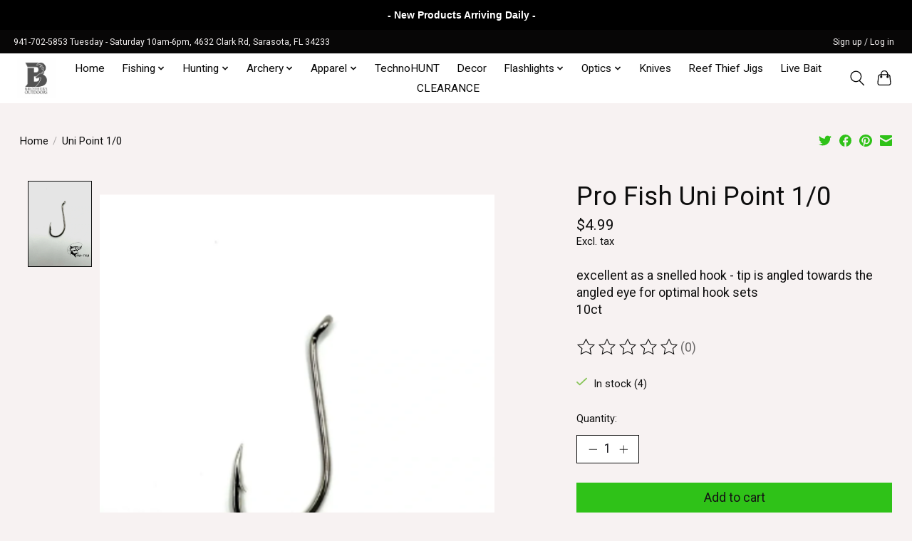

--- FILE ---
content_type: text/javascript;charset=utf-8
request_url: https://www.brothersoutdoors.us/services/stats/pageview.js?product=51817024&hash=71b7
body_size: -414
content:
// SEOshop 19-01-2026 17:07:26